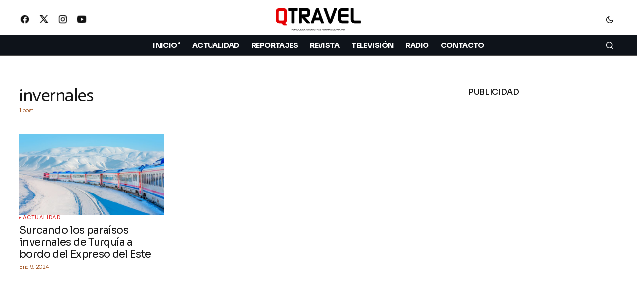

--- FILE ---
content_type: text/html; charset=UTF-8
request_url: https://www.qtravel.es/tag/invernales/
body_size: 17280
content:
<!doctype html>
<html lang="es">
<head>
	<meta charset="UTF-8" />
	<meta name="viewport" content="width=device-width, initial-scale=1" />
	<link rel="profile" href="https://gmpg.org/xfn/11" />

	<meta name='robots' content='index, follow, max-image-preview:large, max-snippet:-1, max-video-preview:-1' />
<!-- Etiqueta de Google (gtag.js) modo de consentimiento dataLayer añadido por Site Kit -->
<script id="google_gtagjs-js-consent-mode-data-layer">
window.dataLayer = window.dataLayer || [];function gtag(){dataLayer.push(arguments);}
gtag('consent', 'default', {"ad_personalization":"denied","ad_storage":"denied","ad_user_data":"denied","analytics_storage":"denied","functionality_storage":"denied","security_storage":"denied","personalization_storage":"denied","region":["AT","BE","BG","CH","CY","CZ","DE","DK","EE","ES","FI","FR","GB","GR","HR","HU","IE","IS","IT","LI","LT","LU","LV","MT","NL","NO","PL","PT","RO","SE","SI","SK"],"wait_for_update":500});
window._googlesitekitConsentCategoryMap = {"statistics":["analytics_storage"],"marketing":["ad_storage","ad_user_data","ad_personalization"],"functional":["functionality_storage","security_storage"],"preferences":["personalization_storage"]};
window._googlesitekitConsents = {"ad_personalization":"denied","ad_storage":"denied","ad_user_data":"denied","analytics_storage":"denied","functionality_storage":"denied","security_storage":"denied","personalization_storage":"denied","region":["AT","BE","BG","CH","CY","CZ","DE","DK","EE","ES","FI","FR","GB","GR","HR","HU","IE","IS","IT","LI","LT","LU","LV","MT","NL","NO","PL","PT","RO","SE","SI","SK"],"wait_for_update":500};
</script>
<!-- Fin de la etiqueta Google (gtag.js) modo de consentimiento dataLayer añadido por Site Kit -->

	<!-- This site is optimized with the Yoast SEO Premium plugin v26.5 (Yoast SEO v26.7) - https://yoast.com/wordpress/plugins/seo/ -->
	<title>invernales archivos - Revista QTRAVEL - Viajes y Turismo</title>
	<link rel="canonical" href="https://www.qtravel.es/tag/invernales/" />
	<meta property="og:locale" content="es_ES" />
	<meta property="og:type" content="article" />
	<meta property="og:title" content="invernales archivos" />
	<meta property="og:url" content="https://www.qtravel.es/tag/invernales/" />
	<meta property="og:site_name" content="Revista QTRAVEL - Viajes y Turismo" />
	<meta property="og:image" content="https://www.qtravel.es/wp-content/uploads/2021/10/qtravel-twitter-1.png" />
	<meta property="og:image:width" content="300" />
	<meta property="og:image:height" content="300" />
	<meta property="og:image:type" content="image/png" />
	<meta name="twitter:card" content="summary_large_image" />
	<meta name="twitter:site" content="@RevistaQTRAVEL" />
	<script type="application/ld+json" class="yoast-schema-graph">{"@context":"https://schema.org","@graph":[{"@type":"CollectionPage","@id":"https://www.qtravel.es/tag/invernales/","url":"https://www.qtravel.es/tag/invernales/","name":"invernales archivos - Revista QTRAVEL - Viajes y Turismo","isPartOf":{"@id":"https://www.qtravel.es/#website"},"primaryImageOfPage":{"@id":"https://www.qtravel.es/tag/invernales/#primaryimage"},"image":{"@id":"https://www.qtravel.es/tag/invernales/#primaryimage"},"thumbnailUrl":"https://www.qtravel.es/wp-content/uploads/2024/01/unnamed-3-4-scaled.jpg","breadcrumb":{"@id":"https://www.qtravel.es/tag/invernales/#breadcrumb"},"inLanguage":"es"},{"@type":"ImageObject","inLanguage":"es","@id":"https://www.qtravel.es/tag/invernales/#primaryimage","url":"https://www.qtravel.es/wp-content/uploads/2024/01/unnamed-3-4-scaled.jpg","contentUrl":"https://www.qtravel.es/wp-content/uploads/2024/01/unnamed-3-4-scaled.jpg","width":2560,"height":1438},{"@type":"BreadcrumbList","@id":"https://www.qtravel.es/tag/invernales/#breadcrumb","itemListElement":[{"@type":"ListItem","position":1,"name":"Portada","item":"https://www.qtravel.es/"},{"@type":"ListItem","position":2,"name":"invernales"}]},{"@type":"WebSite","@id":"https://www.qtravel.es/#website","url":"https://www.qtravel.es/","name":"Revista QTRAVEL","description":"Revista de viajes y turismo. Vídeos de viajes","publisher":{"@id":"https://www.qtravel.es/#organization"},"alternateName":"QTRAVEL","potentialAction":[{"@type":"SearchAction","target":{"@type":"EntryPoint","urlTemplate":"https://www.qtravel.es/?s={search_term_string}"},"query-input":{"@type":"PropertyValueSpecification","valueRequired":true,"valueName":"search_term_string"}}],"inLanguage":"es"},{"@type":"Organization","@id":"https://www.qtravel.es/#organization","name":"QTRAVEL Revista de viajes","alternateName":"QTRAVEL","url":"https://www.qtravel.es/","logo":{"@type":"ImageObject","inLanguage":"es","@id":"https://www.qtravel.es/#/schema/logo/image/","url":"https://www.qtravel.es/wp-content/uploads/2021/01/qtravel-MEMBRETE2021.png","contentUrl":"https://www.qtravel.es/wp-content/uploads/2021/01/qtravel-MEMBRETE2021.png","width":600,"height":175,"caption":"QTRAVEL Revista de viajes"},"image":{"@id":"https://www.qtravel.es/#/schema/logo/image/"},"sameAs":["https://www.facebook.com/qtravel.es","https://x.com/RevistaQTRAVEL","https://instagram.com/revistaqtravel","http://www.youtube.com/revistaqtravel"],"description":"Revista de viajes y turismo. Reportajes de viajes en el programa Miradas Viajeras de Capital Radio y en el programa Miradas Viajeras de Negocios TV en Movistar Plus+","foundingDate":"2007-09-01","publishingPrinciples":"https://www.qtravel.es/sobre-qtravel/","ownershipFundingInfo":"https://www.qtravel.es/sobre-qtravel/"}]}</script>
	<!-- / Yoast SEO Premium plugin. -->


<link rel='dns-prefetch' href='//pagead2.googlesyndication.com' />
<link rel='dns-prefetch' href='//www.googletagmanager.com' />
<link rel='dns-prefetch' href='//fonts.googleapis.com' />
<link href='https://fonts.gstatic.com' crossorigin rel='preconnect' />
<!-- www.qtravel.es is managing ads with Advanced Ads 2.0.16 – https://wpadvancedads.com/ --><script id="qtrav-ready">
			window.advanced_ads_ready=function(e,a){a=a||"complete";var d=function(e){return"interactive"===a?"loading"!==e:"complete"===e};d(document.readyState)?e():document.addEventListener("readystatechange",(function(a){d(a.target.readyState)&&e()}),{once:"interactive"===a})},window.advanced_ads_ready_queue=window.advanced_ads_ready_queue||[];		</script>
		<style id='wp-img-auto-sizes-contain-inline-css'>
img:is([sizes=auto i],[sizes^="auto," i]){contain-intrinsic-size:3000px 1500px}
/*# sourceURL=wp-img-auto-sizes-contain-inline-css */
</style>
<style id='classic-theme-styles-inline-css'>
/*! This file is auto-generated */
.wp-block-button__link{color:#fff;background-color:#32373c;border-radius:9999px;box-shadow:none;text-decoration:none;padding:calc(.667em + 2px) calc(1.333em + 2px);font-size:1.125em}.wp-block-file__button{background:#32373c;color:#fff;text-decoration:none}
/*# sourceURL=/wp-includes/css/classic-themes.min.css */
</style>
<style id='global-styles-inline-css'>
:root{--wp--preset--aspect-ratio--square: 1;--wp--preset--aspect-ratio--4-3: 4/3;--wp--preset--aspect-ratio--3-4: 3/4;--wp--preset--aspect-ratio--3-2: 3/2;--wp--preset--aspect-ratio--2-3: 2/3;--wp--preset--aspect-ratio--16-9: 16/9;--wp--preset--aspect-ratio--9-16: 9/16;--wp--preset--color--black: #000000;--wp--preset--color--cyan-bluish-gray: #abb8c3;--wp--preset--color--white: #FFFFFF;--wp--preset--color--pale-pink: #f78da7;--wp--preset--color--vivid-red: #cf2e2e;--wp--preset--color--luminous-vivid-orange: #ff6900;--wp--preset--color--luminous-vivid-amber: #fcb900;--wp--preset--color--light-green-cyan: #7bdcb5;--wp--preset--color--vivid-green-cyan: #00d084;--wp--preset--color--pale-cyan-blue: #8ed1fc;--wp--preset--color--vivid-cyan-blue: #0693e3;--wp--preset--color--vivid-purple: #9b51e0;--wp--preset--color--blue: #59BACC;--wp--preset--color--green: #58AD69;--wp--preset--color--orange: #FFBC49;--wp--preset--color--red: #e32c26;--wp--preset--color--gray-50: #f8f9fa;--wp--preset--color--gray-100: #f8f9fb;--wp--preset--color--gray-200: #E0E0E0;--wp--preset--color--primary: #161616;--wp--preset--color--secondary: #933b00;--wp--preset--color--layout: #efeded;--wp--preset--color--border: #d9d9d9;--wp--preset--color--divider: #1D1D1F;--wp--preset--gradient--vivid-cyan-blue-to-vivid-purple: linear-gradient(135deg,rgb(6,147,227) 0%,rgb(155,81,224) 100%);--wp--preset--gradient--light-green-cyan-to-vivid-green-cyan: linear-gradient(135deg,rgb(122,220,180) 0%,rgb(0,208,130) 100%);--wp--preset--gradient--luminous-vivid-amber-to-luminous-vivid-orange: linear-gradient(135deg,rgb(252,185,0) 0%,rgb(255,105,0) 100%);--wp--preset--gradient--luminous-vivid-orange-to-vivid-red: linear-gradient(135deg,rgb(255,105,0) 0%,rgb(207,46,46) 100%);--wp--preset--gradient--very-light-gray-to-cyan-bluish-gray: linear-gradient(135deg,rgb(238,238,238) 0%,rgb(169,184,195) 100%);--wp--preset--gradient--cool-to-warm-spectrum: linear-gradient(135deg,rgb(74,234,220) 0%,rgb(151,120,209) 20%,rgb(207,42,186) 40%,rgb(238,44,130) 60%,rgb(251,105,98) 80%,rgb(254,248,76) 100%);--wp--preset--gradient--blush-light-purple: linear-gradient(135deg,rgb(255,206,236) 0%,rgb(152,150,240) 100%);--wp--preset--gradient--blush-bordeaux: linear-gradient(135deg,rgb(254,205,165) 0%,rgb(254,45,45) 50%,rgb(107,0,62) 100%);--wp--preset--gradient--luminous-dusk: linear-gradient(135deg,rgb(255,203,112) 0%,rgb(199,81,192) 50%,rgb(65,88,208) 100%);--wp--preset--gradient--pale-ocean: linear-gradient(135deg,rgb(255,245,203) 0%,rgb(182,227,212) 50%,rgb(51,167,181) 100%);--wp--preset--gradient--electric-grass: linear-gradient(135deg,rgb(202,248,128) 0%,rgb(113,206,126) 100%);--wp--preset--gradient--midnight: linear-gradient(135deg,rgb(2,3,129) 0%,rgb(40,116,252) 100%);--wp--preset--font-size--small: 13px;--wp--preset--font-size--medium: 20px;--wp--preset--font-size--large: 36px;--wp--preset--font-size--x-large: 42px;--wp--preset--spacing--20: 0.44rem;--wp--preset--spacing--30: 0.67rem;--wp--preset--spacing--40: 1rem;--wp--preset--spacing--50: 1.5rem;--wp--preset--spacing--60: 2.25rem;--wp--preset--spacing--70: 3.38rem;--wp--preset--spacing--80: 5.06rem;--wp--preset--shadow--natural: 6px 6px 9px rgba(0, 0, 0, 0.2);--wp--preset--shadow--deep: 12px 12px 50px rgba(0, 0, 0, 0.4);--wp--preset--shadow--sharp: 6px 6px 0px rgba(0, 0, 0, 0.2);--wp--preset--shadow--outlined: 6px 6px 0px -3px rgb(255, 255, 255), 6px 6px rgb(0, 0, 0);--wp--preset--shadow--crisp: 6px 6px 0px rgb(0, 0, 0);}:root :where(.is-layout-flow) > :first-child{margin-block-start: 0;}:root :where(.is-layout-flow) > :last-child{margin-block-end: 0;}:root :where(.is-layout-flow) > *{margin-block-start: 24px;margin-block-end: 0;}:root :where(.is-layout-constrained) > :first-child{margin-block-start: 0;}:root :where(.is-layout-constrained) > :last-child{margin-block-end: 0;}:root :where(.is-layout-constrained) > *{margin-block-start: 24px;margin-block-end: 0;}:root :where(.is-layout-flex){gap: 24px;}:root :where(.is-layout-grid){gap: 24px;}body .is-layout-flex{display: flex;}.is-layout-flex{flex-wrap: wrap;align-items: center;}.is-layout-flex > :is(*, div){margin: 0;}body .is-layout-grid{display: grid;}.is-layout-grid > :is(*, div){margin: 0;}.has-black-color{color: var(--wp--preset--color--black) !important;}.has-cyan-bluish-gray-color{color: var(--wp--preset--color--cyan-bluish-gray) !important;}.has-white-color{color: var(--wp--preset--color--white) !important;}.has-pale-pink-color{color: var(--wp--preset--color--pale-pink) !important;}.has-vivid-red-color{color: var(--wp--preset--color--vivid-red) !important;}.has-luminous-vivid-orange-color{color: var(--wp--preset--color--luminous-vivid-orange) !important;}.has-luminous-vivid-amber-color{color: var(--wp--preset--color--luminous-vivid-amber) !important;}.has-light-green-cyan-color{color: var(--wp--preset--color--light-green-cyan) !important;}.has-vivid-green-cyan-color{color: var(--wp--preset--color--vivid-green-cyan) !important;}.has-pale-cyan-blue-color{color: var(--wp--preset--color--pale-cyan-blue) !important;}.has-vivid-cyan-blue-color{color: var(--wp--preset--color--vivid-cyan-blue) !important;}.has-vivid-purple-color{color: var(--wp--preset--color--vivid-purple) !important;}.has-blue-color{color: var(--wp--preset--color--blue) !important;}.has-green-color{color: var(--wp--preset--color--green) !important;}.has-orange-color{color: var(--wp--preset--color--orange) !important;}.has-red-color{color: var(--wp--preset--color--red) !important;}.has-gray-50-color{color: var(--wp--preset--color--gray-50) !important;}.has-gray-100-color{color: var(--wp--preset--color--gray-100) !important;}.has-gray-200-color{color: var(--wp--preset--color--gray-200) !important;}.has-primary-color{color: var(--wp--preset--color--primary) !important;}.has-secondary-color{color: var(--wp--preset--color--secondary) !important;}.has-layout-color{color: var(--wp--preset--color--layout) !important;}.has-border-color{color: var(--wp--preset--color--border) !important;}.has-divider-color{color: var(--wp--preset--color--divider) !important;}.has-black-background-color{background-color: var(--wp--preset--color--black) !important;}.has-cyan-bluish-gray-background-color{background-color: var(--wp--preset--color--cyan-bluish-gray) !important;}.has-white-background-color{background-color: var(--wp--preset--color--white) !important;}.has-pale-pink-background-color{background-color: var(--wp--preset--color--pale-pink) !important;}.has-vivid-red-background-color{background-color: var(--wp--preset--color--vivid-red) !important;}.has-luminous-vivid-orange-background-color{background-color: var(--wp--preset--color--luminous-vivid-orange) !important;}.has-luminous-vivid-amber-background-color{background-color: var(--wp--preset--color--luminous-vivid-amber) !important;}.has-light-green-cyan-background-color{background-color: var(--wp--preset--color--light-green-cyan) !important;}.has-vivid-green-cyan-background-color{background-color: var(--wp--preset--color--vivid-green-cyan) !important;}.has-pale-cyan-blue-background-color{background-color: var(--wp--preset--color--pale-cyan-blue) !important;}.has-vivid-cyan-blue-background-color{background-color: var(--wp--preset--color--vivid-cyan-blue) !important;}.has-vivid-purple-background-color{background-color: var(--wp--preset--color--vivid-purple) !important;}.has-blue-background-color{background-color: var(--wp--preset--color--blue) !important;}.has-green-background-color{background-color: var(--wp--preset--color--green) !important;}.has-orange-background-color{background-color: var(--wp--preset--color--orange) !important;}.has-red-background-color{background-color: var(--wp--preset--color--red) !important;}.has-gray-50-background-color{background-color: var(--wp--preset--color--gray-50) !important;}.has-gray-100-background-color{background-color: var(--wp--preset--color--gray-100) !important;}.has-gray-200-background-color{background-color: var(--wp--preset--color--gray-200) !important;}.has-primary-background-color{background-color: var(--wp--preset--color--primary) !important;}.has-secondary-background-color{background-color: var(--wp--preset--color--secondary) !important;}.has-layout-background-color{background-color: var(--wp--preset--color--layout) !important;}.has-border-background-color{background-color: var(--wp--preset--color--border) !important;}.has-divider-background-color{background-color: var(--wp--preset--color--divider) !important;}.has-black-border-color{border-color: var(--wp--preset--color--black) !important;}.has-cyan-bluish-gray-border-color{border-color: var(--wp--preset--color--cyan-bluish-gray) !important;}.has-white-border-color{border-color: var(--wp--preset--color--white) !important;}.has-pale-pink-border-color{border-color: var(--wp--preset--color--pale-pink) !important;}.has-vivid-red-border-color{border-color: var(--wp--preset--color--vivid-red) !important;}.has-luminous-vivid-orange-border-color{border-color: var(--wp--preset--color--luminous-vivid-orange) !important;}.has-luminous-vivid-amber-border-color{border-color: var(--wp--preset--color--luminous-vivid-amber) !important;}.has-light-green-cyan-border-color{border-color: var(--wp--preset--color--light-green-cyan) !important;}.has-vivid-green-cyan-border-color{border-color: var(--wp--preset--color--vivid-green-cyan) !important;}.has-pale-cyan-blue-border-color{border-color: var(--wp--preset--color--pale-cyan-blue) !important;}.has-vivid-cyan-blue-border-color{border-color: var(--wp--preset--color--vivid-cyan-blue) !important;}.has-vivid-purple-border-color{border-color: var(--wp--preset--color--vivid-purple) !important;}.has-blue-border-color{border-color: var(--wp--preset--color--blue) !important;}.has-green-border-color{border-color: var(--wp--preset--color--green) !important;}.has-orange-border-color{border-color: var(--wp--preset--color--orange) !important;}.has-red-border-color{border-color: var(--wp--preset--color--red) !important;}.has-gray-50-border-color{border-color: var(--wp--preset--color--gray-50) !important;}.has-gray-100-border-color{border-color: var(--wp--preset--color--gray-100) !important;}.has-gray-200-border-color{border-color: var(--wp--preset--color--gray-200) !important;}.has-primary-border-color{border-color: var(--wp--preset--color--primary) !important;}.has-secondary-border-color{border-color: var(--wp--preset--color--secondary) !important;}.has-layout-border-color{border-color: var(--wp--preset--color--layout) !important;}.has-border-border-color{border-color: var(--wp--preset--color--border) !important;}.has-divider-border-color{border-color: var(--wp--preset--color--divider) !important;}.has-vivid-cyan-blue-to-vivid-purple-gradient-background{background: var(--wp--preset--gradient--vivid-cyan-blue-to-vivid-purple) !important;}.has-light-green-cyan-to-vivid-green-cyan-gradient-background{background: var(--wp--preset--gradient--light-green-cyan-to-vivid-green-cyan) !important;}.has-luminous-vivid-amber-to-luminous-vivid-orange-gradient-background{background: var(--wp--preset--gradient--luminous-vivid-amber-to-luminous-vivid-orange) !important;}.has-luminous-vivid-orange-to-vivid-red-gradient-background{background: var(--wp--preset--gradient--luminous-vivid-orange-to-vivid-red) !important;}.has-very-light-gray-to-cyan-bluish-gray-gradient-background{background: var(--wp--preset--gradient--very-light-gray-to-cyan-bluish-gray) !important;}.has-cool-to-warm-spectrum-gradient-background{background: var(--wp--preset--gradient--cool-to-warm-spectrum) !important;}.has-blush-light-purple-gradient-background{background: var(--wp--preset--gradient--blush-light-purple) !important;}.has-blush-bordeaux-gradient-background{background: var(--wp--preset--gradient--blush-bordeaux) !important;}.has-luminous-dusk-gradient-background{background: var(--wp--preset--gradient--luminous-dusk) !important;}.has-pale-ocean-gradient-background{background: var(--wp--preset--gradient--pale-ocean) !important;}.has-electric-grass-gradient-background{background: var(--wp--preset--gradient--electric-grass) !important;}.has-midnight-gradient-background{background: var(--wp--preset--gradient--midnight) !important;}.has-small-font-size{font-size: var(--wp--preset--font-size--small) !important;}.has-medium-font-size{font-size: var(--wp--preset--font-size--medium) !important;}.has-large-font-size{font-size: var(--wp--preset--font-size--large) !important;}.has-x-large-font-size{font-size: var(--wp--preset--font-size--x-large) !important;}
:root :where(.wp-block-pullquote){font-size: 1.5em;line-height: 1.6;}
/*# sourceURL=global-styles-inline-css */
</style>
<style id='cs-elementor-editor-inline-css'>
:root {  --cs-desktop-container: 1250px; --cs-laptop-container: 1200px; --cs-tablet-container: 990px; --cs-mobile-container: 768px; }
/*# sourceURL=cs-elementor-editor-inline-css */
</style>
<style id='cs-customizer-output-styles-inline-css'>
:root{--cs-light-site-background:#FFFFFF;--cs-dark-site-background:#161616;--cs-light-header-background:#0e131a;--cs-dark-header-background:#161616;--cs-light-header-submenu-background:#0e131a;--cs-dark-header-submenu-background:#161616;--cs-light-header-topbar-background:#ffffff;--cs-dark-header-topbar-background:#161616;--cs-light-footer-background:#0e131a;--cs-dark-footer-background:#161616;--cs-light-offcanvas-background:#0e131a;--cs-dark-offcanvas-background:#161616;--cs-light-layout-background:#efeded;--cs-dark-layout-background:#232323;--cs-light-primary-color:#161616;--cs-dark-primary-color:#FFFFFF;--cs-light-secondary-color:#933b00;--cs-dark-secondary-color:#CDCDCD;--cs-light-accent-color:#dd3333;--cs-dark-accent-color:#ffffff;--cs-light-input-background:#ffffff;--cs-dark-input-background:#FFFFFF;--cs-light-button-background:#0038ff;--cs-dark-button-background:#0038ff;--cs-light-button-color:#FFFFFF;--cs-dark-button-color:#FFFFFF;--cs-light-button-hover-background:#0033e9;--cs-dark-button-hover-background:#0033e9;--cs-light-button-hover-color:#FFFFFF;--cs-dark-button-hover-color:#FFFFFF;--cs-light-border-color:#d9d9d9;--cs-dark-border-color:#343434;--cs-light-overlay-background:#161616;--cs-dark-overlay-background:#161616;--cs-light-video-icon-color:#dd3333;--cs-dark-video-icon-color:#161616;--cs-layout-elements-border-radius:2px;--cs-thumbnail-border-radius:0px;--cs-input-border-radius:4px;--cs-button-border-radius:4px;--cs-heading-1-font-size:2.3rem;--cs-heading-2-font-size:2rem;--cs-heading-3-font-size:1.5rem;--cs-heading-4-font-size:1.125rem;--cs-heading-5-font-size:1rem;--cs-heading-6-font-size:0.9375rem;--cs-header-initial-height:50px;--cs-header-height:50px;--cs-header-topbar-height:94px;--cs-header-border-width:0px;}:root, [data-scheme="light"]{--cs-light-overlay-background-rgb:22,22,22;}:root, [data-scheme="dark"], [data-scheme="inverse"]{--cs-dark-overlay-background-rgb:22,22,22;}.cs-header-bottombar{--cs-header-bottombar-alignment:flex-start;}.cs-posts-area__home.cs-posts-area__grid{--cs-posts-area-grid-columns:3;--cs-posts-area-grid-column-gap:24px;}.cs-posts-area__home{--cs-posts-area-grid-row-gap:24px;--cs-entry-title-font-size:1.5rem;}.cs-posts-area__archive.cs-posts-area__grid{--cs-posts-area-grid-columns:3;--cs-posts-area-grid-column-gap:24px;}.cs-posts-area__archive{--cs-posts-area-grid-row-gap:40px;--cs-entry-title-font-size:1.3rem;}.cs-posts-area__read-next{--cs-entry-title-font-size:1.3rem;}.cs-banner-archive{--cs-banner-label-alignment:center;}.cs-banner-post-after{--cs-banner-label-alignment:left;}@media (max-width: 1199.98px){.cs-posts-area__home.cs-posts-area__grid{--cs-posts-area-grid-columns:3;--cs-posts-area-grid-column-gap:24px;}.cs-posts-area__home{--cs-posts-area-grid-row-gap:24px;--cs-entry-title-font-size:1.5rem;}.cs-posts-area__archive.cs-posts-area__grid{--cs-posts-area-grid-columns:2;--cs-posts-area-grid-column-gap:24px;}.cs-posts-area__archive{--cs-posts-area-grid-row-gap:40px;--cs-entry-title-font-size:1.3rem;}.cs-posts-area__read-next{--cs-entry-title-font-size:1.3rem;}}@media (max-width: 991.98px){.cs-posts-area__home.cs-posts-area__grid{--cs-posts-area-grid-columns:2;--cs-posts-area-grid-column-gap:24px;}.cs-posts-area__home{--cs-posts-area-grid-row-gap:24px;--cs-entry-title-font-size:1.5rem;}.cs-posts-area__archive.cs-posts-area__grid{--cs-posts-area-grid-columns:2;--cs-posts-area-grid-column-gap:24px;}.cs-posts-area__archive{--cs-posts-area-grid-row-gap:40px;--cs-entry-title-font-size:1.3rem;}.cs-posts-area__read-next{--cs-entry-title-font-size:1.3rem;}}@media (max-width: 767.98px){.cs-posts-area__home.cs-posts-area__grid{--cs-posts-area-grid-columns:1;--cs-posts-area-grid-column-gap:24px;}.cs-posts-area__home{--cs-posts-area-grid-row-gap:24px;--cs-entry-title-font-size:1.25rem;}.cs-posts-area__archive.cs-posts-area__grid{--cs-posts-area-grid-columns:1;--cs-posts-area-grid-column-gap:16px;}.cs-posts-area__archive{--cs-posts-area-grid-row-gap:10px;--cs-entry-title-font-size:1.2rem;}.cs-posts-area__read-next{--cs-entry-title-font-size:1.2rem;}}
/*# sourceURL=cs-customizer-output-styles-inline-css */
</style>
<link rel='stylesheet' id='wp-block-library-css' href='https://www.qtravel.es/wp-includes/css/dist/block-library/style.min.css' media='all' />
<link rel='stylesheet' id='wpo_min-header-1-css' href='https://www.qtravel.es/wp-content/cache/wpo-minify/1767879096/assets/wpo-minify-header-widgetopts-styles1762021835.min.css' media='all' />
<link rel='stylesheet' id='wpo_min-header-2-css' href='https://www.qtravel.es/wp-content/cache/wpo-minify/1767879096/assets/wpo-minify-header-csco-styles1750971052.min.css' media='all' />
<style id='wpo_min-header-2-inline-css'>
:root{--cs-font-base-family:DM Sans;--cs-font-base-size:1rem;--cs-font-base-weight:500;--cs-font-base-style:normal;--cs-font-base-letter-spacing:normal;--cs-font-base-line-height:1.5;--cs-font-primary-family:DM Sans;--cs-font-primary-size:0.9rem;--cs-font-primary-weight:500;--cs-font-primary-style:normal;--cs-font-primary-letter-spacing:;--cs-font-primary-text-transform:none;--cs-font-primary-line-height:0.8;--cs-font-secondary-family:DM Sans;--cs-font-secondary-size:0.75rem;--cs-font-secondary-weight:400;--cs-font-secondary-style:normal;--cs-font-secondary-letter-spacing:normal;--cs-font-secondary-text-transform:none;--cs-font-secondary-line-height:1.1;--cs-font-section-headings-family:Sora;--cs-font-section-headings-size:;--cs-font-section-headings-weight:500;--cs-font-section-headings-style:normal;--cs-font-section-headings-letter-spacing:-0.02em;--cs-font-section-headings-text-transform:uppercase;--cs-font-section-headings-line-height:1.1;--cs-font-post-title-family:Sora;--cs-font-post-title-weight:400;--cs-font-post-title-size:3rem;--cs-font-post-title-letter-spacing:-0.03em;--cs-font-post-title-line-height:1.1;--cs-font-post-subtitle-family:DM Sans;--cs-font-post-subtitle-weight:400;--cs-font-post-subtitle-size:1.25rem;--cs-font-post-subtitle-letter-spacing:normal;--cs-font-post-subtitle-line-height:1.4;--cs-font-category-family:DM Sans;--cs-font-category-size:0.7rem;--cs-font-category-weight:500;--cs-font-category-style:normal;--cs-font-category-letter-spacing:0.05em;--cs-font-category-text-transform:uppercase;--cs-font-category-line-height:1;--cs-font-post-meta-family:DM Sans;--cs-font-post-meta-size:0.7rem;--cs-font-post-meta-weight:300;--cs-font-post-meta-style:normal;--cs-font-post-meta-letter-spacing:-0.03em;--cs-font-post-meta-text-transform:none;--cs-font-post-meta-line-height:1;--cs-font-post-content-family:DM Sans;--cs-font-post-content-weight:400;--cs-font-post-content-size:1.127rem;--cs-font-post-content-letter-spacing:0.01em;--cs-font-post-content-line-height:1.6;--cs-font-input-family:DM Sans;--cs-font-input-size:0.875rem;--cs-font-input-weight:400;--cs-font-input-style:normal;--cs-font-input-line-height:1.3;--cs-font-input-letter-spacing:normal;--cs-font-input-text-transform:none;--cs-font-entry-title-family:Sora;--cs-font-entry-title-weight:400;--cs-font-entry-title-letter-spacing:-0.03em;--cs-font-entry-title-line-height:1.2;--cs-font-entry-excerpt-family:DM Sans;--cs-font-entry-excerpt-weight:400;--cs-font-entry-excerpt-size:1.12rem;--cs-font-entry-excerpt-letter-spacing:normal;--cs-font-entry-excerpt-line-height:1.4;--cs-font-main-logo-family:Sora;--cs-font-main-logo-size:1.375rem;--cs-font-main-logo-weight:700;--cs-font-main-logo-style:normal;--cs-font-main-logo-letter-spacing:-0.02em;--cs-font-main-logo-text-transform:none;--cs-font-mobile-logo-family:DM Sans;--cs-font-mobile-logo-size:1.375rem;--cs-font-mobile-logo-weight:700;--cs-font-mobile-logo-style:normal;--cs-font-mobile-logo-letter-spacing:-0.02em;--cs-font-mobile-logo-text-transform:none;--cs-font-footer-logo-family:Sora;--cs-font-footer-logo-size:1.375rem;--cs-font-footer-logo-weight:700;--cs-font-footer-logo-style:normal;--cs-font-footer-logo-letter-spacing:-0.02em;--cs-font-footer-logo-text-transform:none;--cs-font-headings-family:Actor;--cs-font-headings-weight:400;--cs-font-headings-style:normal;--cs-font-headings-line-height:2rem;--cs-font-headings-letter-spacing:-0.04em;--cs-font-headings-text-transform:none;--cs-font-menu-family:Sora;--cs-font-menu-size:0.9rem;--cs-font-menu-weight:700;--cs-font-menu-style:normal;--cs-font-menu-letter-spacing:-0.04em;--cs-font-menu-text-transform:uppercase;--cs-font-menu-line-height:1.3;--cs-font-submenu-family:Sora;--cs-font-submenu-size:0.875rem;--cs-font-submenu-weight:400;--cs-font-submenu-style:normal;--cs-font-submenu-letter-spacing:normal;--cs-font-submenu-text-transform:uppercase;--cs-font-submenu-line-height:1.3;--cs-font-footer-menu-family:DM Sans;--cs-font-footer-menu-size:0.75rem;--cs-font-footer-menu-weight:400;--cs-font-footer-menu-style:normal;--cs-font-footer-menu-letter-spacing:-0.02em;--cs-font-footer-menu-text-transform:uppercase;--cs-font-footer-menu-line-height:1.2;--cs-font-footer-submenu-family:DM Sans;--cs-font-footer-submenu-size:0.75rem;--cs-font-footer-submenu-weight:700;--cs-font-footer-submenu-style:normal;--cs-font-footer-submenu-letter-spacing:normal;--cs-font-footer-submenu-text-transform:none;--cs-font-footer-submenu-line-height:1.1;--cs-font-bottombar-menu-family:Sora;--cs-font-bottombar-menu-size:0.8rem;--cs-font-bottombar-menu-weight:700;--cs-font-bottombar-menu-style:normal;--cs-font-bottombar-menu-letter-spacing:normal;--cs-font-bottombar-menu-text-transform:uppercase;--cs-font-bottombar-menu-line-height:1.3}
/*# sourceURL=wpo_min-header-2-inline-css */
</style>
<link rel='stylesheet' id='wpo_min-header-3-css' href='https://www.qtravel.es/wp-content/cache/wpo-minify/1767879096/assets/wpo-minify-header-7546a4e42a92340539e9973af4c2776e.min.css' media='all' />
<link rel='stylesheet' id='wpo_min-header-4-css' href='https://www.qtravel.es/wp-content/cache/wpo-minify/1767879096/assets/wpo-minify-header-8e1b8f10f7aacd6037530722c2f63f95.min.css' media='all' />
<link rel='stylesheet' id='wpo_min-header-5-css' href='https://www.qtravel.es/wp-content/cache/wpo-minify/1767879096/assets/wpo-minify-header-3f1f0c878f9c894c3fa9be3097445727.min.css' media='all' />
<script src="https://www.qtravel.es/wp-includes/js/jquery/jquery.min.js" id="jquery-core-js"></script>
<script src="https://www.qtravel.es/wp-includes/js/jquery/jquery-migrate.min.js" id="jquery-migrate-js"></script>
<script id="real3d-flipbook-forntend-js-extra">
var r3d_frontend = {"rootFolder":"https://www.qtravel.es/wp-content/plugins/real3d-flipbook/","version":"4.0","options":{"pages":[],"pdfUrl":"","printPdfUrl":"","tableOfContent":[],"id":"","bookId":"","date":"","lightboxThumbnailUrl":"","mode":"normal","viewMode":"webgl","pageTextureSize":"2048","pageTextureSizeSmall":"1500","pageTextureSizeMobile":"","pageTextureSizeMobileSmall":"700","minPixelRatio":"1","pdfTextLayer":"true","zoomMin":"0.92","zoomStep":"2","zoomSize":"","zoomReset":"false","doubleClickZoom":"true","pageDrag":"true","singlePageMode":"false","pageFlipDuration":"1","sound":"true","startPage":"1","pageNumberOffset":"0","deeplinking":{"enabled":"true","prefix":""},"responsiveView":"true","responsiveViewTreshold":"600","responsiveViewRatio":"1","cover":"true","backCover":"true","height":"400","responsiveHeight":"true","containerRatio":"","thumbnailsOnStart":"false","contentOnStart":"false","searchOnStart":"","tableOfContentCloseOnClick":"true","thumbsCloseOnClick":"true","autoplayOnStart":"false","autoplayInterval":"3000","autoplayLoop":"true","autoplayStartPage":"1","rightToLeft":"false","pageWidth":"","pageHeight":"","thumbSize":"130","logoImg":"","logoUrl":"","logoUrlTarget":"_blank","logoCSS":"position:absolute;left:0;top:0;","menuSelector":"","zIndex":"auto","preloaderText":"","googleAnalyticsTrackingCode":"UA-6644354-1","pdfBrowserViewerIfIE":"false","modeMobile":"normal","viewModeMobile":"2d","aspectMobile":"","aspectRatioMobile":"0.71","singlePageModeIfMobile":"true","logoHideOnMobile":"false","mobile":{"thumbnailsOnStart":"false","contentOnStart":"false"},"lightboxCssClass":"","lightboxLink":"","lightboxLinkNewWindow":"true","lightboxBackground":"rgb(81, 85, 88)","lightboxBackgroundPattern":"","lightboxBackgroundImage":"","lightboxContainerCSS":"display:inline-block;padding:10px;","lightboxThumbnailHeight":"300","lightboxThumbnailUrlCSS":"display:block;","lightboxThumbnailInfo":"true","lightboxThumbnailInfoText":"","lightboxThumbnailInfoCSS":"top: 0;  width: 100%; height: 100%; font-size: 16px; color: #000; background: rgba(255,255,255,.8);","showTitle":"true","showDate":"false","hideThumbnail":"false","lightboxText":"","lightboxTextCSS":"display:block;","lightboxTextPosition":"top","lightBoxOpened":"false","lightBoxFullscreen":"true","lightboxCloseOnClick":"false","lightboxStartPage":"","lightboxMarginV":"0","lightboxMarginH":"0","lights":"true","lightPositionX":"0","lightPositionY":"150","lightPositionZ":"1400","lightIntensity":"0.6","shadows":"true","shadowMapSize":"2048","shadowOpacity":"0.2","shadowDistance":"15","pageHardness":"2","coverHardness":"2","pageRoughness":"1","pageMetalness":"0","pageSegmentsW":"6","pageSegmentsH":"1","pageMiddleShadowSize":"2","pageMiddleShadowColorL":"#999999","pageMiddleShadowColorR":"#777777","antialias":"false","pan":"0","tilt":"0","rotateCameraOnMouseDrag":"true","panMax":"20","panMin":"-20","tiltMax":"0","tiltMin":"-60","currentPage":{"enabled":"true","title":"P\u00e1gina actual","hAlign":"left","vAlign":"top"},"btnAutoplay":{"enabled":"false","title":"Autoplay"},"btnNext":{"enabled":"true","title":"Siguiente","vAlign":"top"},"btnLast":{"enabled":"true","title":"\u00daltima p\u00e1gina"},"btnPrev":{"enabled":"true","title":"Anterior"},"btnFirst":{"enabled":"true","title":"Inicio"},"btnZoomIn":{"enabled":"true","title":"Ampliar +"},"btnZoomOut":{"enabled":"true","title":"Reducir -"},"btnToc":{"enabled":"true","title":"Contenidos"},"btnThumbs":{"enabled":"true","title":"Miniaturas"},"btnShare":{"enabled":"true","title":"Compartir"},"btnNotes":{"enabled":"false","title":"Notas"},"btnDownloadPages":{"enabled":"false","url":"","title":"Descargar p\u00e1ginas"},"btnDownloadPdf":{"enabled":"true","url":"","title":"Descargar PDF","forceDownload":"true","openInNewWindow":"true"},"btnSound":{"enabled":"true","title":"Sonido"},"btnExpand":{"enabled":"true","title":"Pantalla Completa"},"btnSelect":{"enabled":"true","title":"Herramientas"},"btnSearch":{"enabled":"true","title":"Busqueda"},"search":{"enabled":"false","title":"Search"},"btnBookmark":{"enabled":"false","title":"Bookmark"},"btnPrint":{"enabled":"false","title":"Imprimir"},"btnTools":{"enabled":"true","title":"Tools"},"btnClose":{"enabled":"true","title":"Cerrar"},"whatsapp":{"enabled":"true"},"twitter":{"enabled":"true"},"facebook":{"enabled":"true"},"pinterest":{"enabled":"false"},"email":{"enabled":"true"},"linkedin":{"enabled":"false"},"digg":{"enabled":"false"},"reddit":{"enabled":"false"},"shareUrl":"","shareTitle":"Compartir","shareImage":"","layout":"1","icons":"FontAwesome","skin":"light","useFontAwesome5":"true","sideNavigationButtons":"true","menuNavigationButtons":"false","backgroundColor":"rgb(81, 85, 88)","backgroundPattern":"","backgroundImage":"","backgroundTransparent":"false","menuBackground":"","menuShadow":"","menuMargin":"0","menuPadding":"0","menuOverBook":"false","menuFloating":"false","menuTransparent":"false","menu2Background":"","menu2Shadow":"","menu2Margin":"0","menu2Padding":"0","menu2OverBook":"true","menu2Floating":"false","menu2Transparent":"true","skinColor":"","skinBackground":"","hideMenu":"false","menuAlignHorizontal":"center","btnColor":"","btnColorHover":"","btnBackground":"none","btnRadius":"0","btnMargin":"0","btnSize":"14","btnPaddingV":"10","btnPaddingH":"10","btnShadow":"","btnTextShadow":"","btnBorder":"","sideBtnColor":"#fff","sideBtnColorHover":"#fff","sideBtnBackground":"rgba(0,0,0,.3)","sideBtnBackgroundHover":"","sideBtnRadius":"0","sideBtnMargin":"0","sideBtnSize":"30","sideBtnPaddingV":"5","sideBtnPaddingH":"5","sideBtnShadow":"","sideBtnTextShadow":"","sideBtnBorder":"","closeBtnColorHover":"#FFF","closeBtnBackground":"rgba(0,0,0,.4)","closeBtnRadius":"0","closeBtnMargin":"0","closeBtnSize":"20","closeBtnPadding":"5","closeBtnTextShadow":"","closeBtnBorder":"","floatingBtnColor":"","floatingBtnColorHover":"","floatingBtnBackground":"","floatingBtnBackgroundHover":"","floatingBtnRadius":"","floatingBtnMargin":"","floatingBtnSize":"","floatingBtnPadding":"","floatingBtnShadow":"","floatingBtnTextShadow":"","floatingBtnBorder":"","currentPageMarginV":"5","currentPageMarginH":"5","arrowsAlwaysEnabledForNavigation":"false","arrowsDisabledNotFullscreen":"true","touchSwipeEnabled":"false","rightClickEnabled":"false","linkColor":"rgba(0, 0, 0, 0)","linkColorHover":"rgba(255, 255, 0, .2)","linkOpacity":"0.4","linkTarget":"_blank","pdfAutoLinks":"false","strings":{"print":"Imprimir","printLeftPage":"Print left page","printRightPage":"Print right page","printCurrentPage":"Imprimir p\u00e1gina actual","printAllPages":"Imprimir todas las p\u00e1ginas","download":"Descargar","downloadLeftPage":"Descargar p\u00e1gina izquierda","downloadRightPage":"Descargar p\u00e1gina derecha","downloadCurrentPage":"Descargar p\u00e1gina actual","downloadAllPages":"Descargar todas las p\u00e1ginas","bookmarks":"Favoritos","bookmarkLeftPage":"Bookmark left page","bookmarkRightPage":"Bookmark right page","bookmarkCurrentPage":"Bookmark current page","search":"Buscar","findInDocument":"Buscar en documento","pagesFoundContaining":"pages found containing","noMatches":"No matches","matchesFound":"matches found","page":"P\u00e1gina","matches":"matches","thumbnails":"Miniaturas","tableOfContent":"Tabla de Contenido","share":"Compartir","pressEscToClose":"Pulsa ESC para cerrar","password":"Password","addNote":"Add note","typeInYourNote":"Type in your note..."},"access":"full","backgroundMusic":"","cornerCurl":"false","pdfTools":{"pageHeight":1500,"thumbHeight":200,"quality":0.8,"textLayer":"true","autoConvert":"true"},"slug":"","convertPDFLinks":"true","convertPDFLinksWithClass":"","convertPDFLinksWithoutClass":"","overridePDFEmbedder":"false","overrideDflip":"false","overrideWonderPDFEmbed":"false","override3DFlipBook":"false","overridePDFjsViewer":"false","resumeReading":"false","previewPages":"","previewMode":"[object Object]","sideMenuOverBook":"true","sideMenuOverMenu":"true","sideMenuOverMenu2":"true","manageFlipbooks":"Administrator"}};
//# sourceURL=real3d-flipbook-forntend-js-extra
</script>
<script src="https://www.qtravel.es/wp-content/plugins/real3d-flipbook/js/frontend.js" id="real3d-flipbook-forntend-js"></script>
<script src="https://www.qtravel.es/wp-content/plugins/wp-optimize-premium/js/send-command-4-4-0.min.js" id="wp-optimize-send-command-js"></script>
<script src="https://www.qtravel.es/wp-content/plugins/wp-optimize-premium/js/wpo-lazy-load-4-4-0.min.js" id="wp-optimize-lazy-load-js"></script>
<script id="advanced-ads-advanced-js-js-extra">
var advads_options = {"blog_id":"1","privacy":{"enabled":false,"consent-method":"","custom-cookie-name":"","custom-cookie-value":"","state":"not_needed"}};
//# sourceURL=advanced-ads-advanced-js-js-extra
</script>
<script src="https://www.qtravel.es/wp-content/uploads/66/975/public/assets/js/183.js" id="advanced-ads-advanced-js-js"></script>
<script src="//pagead2.googlesyndication.com/pagead/js/adsbygoogle.js" id="csco_adsense-js"></script>

<!-- Fragmento de código de la etiqueta de Google (gtag.js) añadida por Site Kit -->
<!-- Fragmento de código de Google Analytics añadido por Site Kit -->
<script src="https://www.googletagmanager.com/gtag/js?id=GT-PHX5ZDD" id="google_gtagjs-js" async></script>
<script id="google_gtagjs-js-after">
window.dataLayer = window.dataLayer || [];function gtag(){dataLayer.push(arguments);}
gtag("set","linker",{"domains":["www.qtravel.es"]});
gtag("js", new Date());
gtag("set", "developer_id.dZTNiMT", true);
gtag("config", "GT-PHX5ZDD");
 window._googlesitekit = window._googlesitekit || {}; window._googlesitekit.throttledEvents = []; window._googlesitekit.gtagEvent = (name, data) => { var key = JSON.stringify( { name, data } ); if ( !! window._googlesitekit.throttledEvents[ key ] ) { return; } window._googlesitekit.throttledEvents[ key ] = true; setTimeout( () => { delete window._googlesitekit.throttledEvents[ key ]; }, 5 ); gtag( "event", name, { ...data, event_source: "site-kit" } ); }; 
//# sourceURL=google_gtagjs-js-after
</script>
<meta name="generator" content="Site Kit by Google 1.168.0" /><script type="text/javascript">
		var advadsCfpQueue = [];
		var advadsCfpAd = function( adID ){
			if ( 'undefined' == typeof advadsProCfp ) { advadsCfpQueue.push( adID ) } else { advadsProCfp.addElement( adID ) }
		};
		</script>
		
<!-- Metaetiquetas de Google AdSense añadidas por Site Kit -->
<meta name="google-adsense-platform-account" content="ca-host-pub-2644536267352236">
<meta name="google-adsense-platform-domain" content="sitekit.withgoogle.com">
<!-- Acabar con las metaetiquetas de Google AdSense añadidas por Site Kit -->
			<style>
				.e-con.e-parent:nth-of-type(n+4):not(.e-lazyloaded):not(.e-no-lazyload),
				.e-con.e-parent:nth-of-type(n+4):not(.e-lazyloaded):not(.e-no-lazyload) * {
					background-image: none !important;
				}
				@media screen and (max-height: 1024px) {
					.e-con.e-parent:nth-of-type(n+3):not(.e-lazyloaded):not(.e-no-lazyload),
					.e-con.e-parent:nth-of-type(n+3):not(.e-lazyloaded):not(.e-no-lazyload) * {
						background-image: none !important;
					}
				}
				@media screen and (max-height: 640px) {
					.e-con.e-parent:nth-of-type(n+2):not(.e-lazyloaded):not(.e-no-lazyload),
					.e-con.e-parent:nth-of-type(n+2):not(.e-lazyloaded):not(.e-no-lazyload) * {
						background-image: none !important;
					}
				}
			</style>
			
<!-- Fragmento de código de Google Tag Manager añadido por Site Kit -->
<script>
			( function( w, d, s, l, i ) {
				w[l] = w[l] || [];
				w[l].push( {'gtm.start': new Date().getTime(), event: 'gtm.js'} );
				var f = d.getElementsByTagName( s )[0],
					j = d.createElement( s ), dl = l != 'dataLayer' ? '&l=' + l : '';
				j.async = true;
				j.src = 'https://www.googletagmanager.com/gtm.js?id=' + i + dl;
				f.parentNode.insertBefore( j, f );
			} )( window, document, 'script', 'dataLayer', 'GTM-MSHP27M' );
			
</script>

<!-- Final del fragmento de código de Google Tag Manager añadido por Site Kit -->
<link rel="icon" href="https://www.qtravel.es/wp-content/uploads/2017/02/IMG_6878-130x130.gif" sizes="32x32" />
<link rel="icon" href="https://www.qtravel.es/wp-content/uploads/2017/02/IMG_6878.gif" sizes="192x192" />
<link rel="apple-touch-icon" href="https://www.qtravel.es/wp-content/uploads/2017/02/IMG_6878.gif" />
<meta name="msapplication-TileImage" content="https://www.qtravel.es/wp-content/uploads/2017/02/IMG_6878.gif" />
</head>

<body class="archive tag tag-invernales tag-3078 wp-custom-logo wp-embed-responsive wp-theme-newsreader cs-page-layout-right cs-sticky-sidebar-enabled cs-stick-to-top elementor-default elementor-kit-37492 aa-prefix-qtrav-" data-scheme='auto'>

<div class="cs-wrapper">

			<!-- Fragmento de código de Google Tag Manager (noscript) añadido por Site Kit -->
		<noscript>
			<iframe src="https://www.googletagmanager.com/ns.html?id=GTM-MSHP27M" height="0" width="0" style="display:none;visibility:hidden"></iframe>
		</noscript>
		<!-- Final del fragmento de código de Google Tag Manager (noscript) añadido por Site Kit -->
		
	
	<div class="cs-site-overlay"></div>

	<div class="cs-offcanvas" data-scheme="auto" data-l="dark" data-d="dark">

		<div class="cs-offcanvas__header">
			
					<div class="cs-logo cs-logo-mobile">
			<a class="cs-header__logo cs-header__logo-mobile cs-logo-default" href="https://www.qtravel.es/">
				<img src="https://www.qtravel.es/wp-content/uploads/2021/01/qtravel_v3.png"  alt="Revista QTRAVEL - Viajes y Turismo"  width="116.66666666667"  height="30" >			</a>

									<a class="cs-header__logo cs-logo-dark" href="https://www.qtravel.es/">
							<img src="https://www.qtravel.es/wp-content/uploads/2016/11/LOGO-QTRAVEL-PORTAL-negro-2017.png"  alt="Revista QTRAVEL - Viajes y Turismo"  width="153.6"  height="30" >						</a>
							</div>
		 

			<nav class="cs-offcanvas__nav">
				<span class="cs-offcanvas__toggle" role="button" aria-label="Close mobile menu button">
					<i class="cs-icon cs-icon-x"></i>
				</span>
			</nav>

					</div>

		<div class="cs-offcanvas__search cs-container">
			
<form role="search" method="get" class="cs-search__form" action="https://www.qtravel.es/">
	<div class="cs-search__group" data-scheme="light">
		<input required class="cs-search__input" type="search" value="" name="s" placeholder="Search..." role="searchbox">

		<button class="cs-search__submit" aria-label="Search" type="submit">
			Search		</button>
	</div>
</form>
		</div>

		<aside class="cs-offcanvas__sidebar">
			<div class="cs-offcanvas__inner cs-offcanvas__area cs-widget-area cs-container">

				<div class="widget widget_nav_menu"><div class="menu-burger-menu-container"><ul id="menu-burger-menu" class="menu"><li id="menu-item-53919" class="menu-item menu-item-type-post_type menu-item-object-page menu-item-home menu-item-53919 csco-menu-item-style-accent"><a href="https://www.qtravel.es/">Inicio</a></li>
<li id="menu-item-53910" class="menu-item menu-item-type-taxonomy menu-item-object-category menu-item-53910 csco-menu-item-style-none"><a href="https://www.qtravel.es/actualidad/">Actualidad</a></li>
<li id="menu-item-53915" class="menu-item menu-item-type-taxonomy menu-item-object-category menu-item-has-children menu-item-53915 csco-menu-item-style-none"><a href="https://www.qtravel.es/reportajes/">Reportajes</a>
<ul class="sub-menu">
	<li id="menu-item-54096" class="menu-item menu-item-type-taxonomy menu-item-object-category menu-item-54096 csco-menu-item-style-none"><a href="https://www.qtravel.es/reportajes/espana/">España</a></li>
	<li id="menu-item-54097" class="menu-item menu-item-type-taxonomy menu-item-object-category menu-item-54097 csco-menu-item-style-none"><a href="https://www.qtravel.es/reportajes/europa/">Europa</a></li>
	<li id="menu-item-54092" class="menu-item menu-item-type-taxonomy menu-item-object-category menu-item-54092 csco-menu-item-style-none"><a href="https://www.qtravel.es/reportajes/africa/">África</a></li>
	<li id="menu-item-54093" class="menu-item menu-item-type-taxonomy menu-item-object-category menu-item-54093 csco-menu-item-style-none"><a href="https://www.qtravel.es/reportajes/america/">America</a></li>
	<li id="menu-item-54094" class="menu-item menu-item-type-taxonomy menu-item-object-category menu-item-54094 csco-menu-item-style-none"><a href="https://www.qtravel.es/reportajes/asia/">Asia</a></li>
	<li id="menu-item-54099" class="menu-item menu-item-type-taxonomy menu-item-object-category menu-item-54099 csco-menu-item-style-none"><a href="https://www.qtravel.es/reportajes/oriente-medio/">Oriente Medio</a></li>
	<li id="menu-item-54095" class="menu-item menu-item-type-taxonomy menu-item-object-category menu-item-54095 csco-menu-item-style-none"><a href="https://www.qtravel.es/reportajes/cruceros/">Cruceros</a></li>
	<li id="menu-item-54098" class="menu-item menu-item-type-taxonomy menu-item-object-category menu-item-54098 csco-menu-item-style-none"><a href="https://www.qtravel.es/reportajes/mercados-de-navidad/">Mercados de Navidad</a></li>
</ul>
</li>
<li id="menu-item-53911" class="menu-item menu-item-type-taxonomy menu-item-object-category menu-item-53911 csco-menu-item-style-none"><a href="https://www.qtravel.es/revistaqtravel/">Revista</a></li>
<li id="menu-item-53912" class="menu-item menu-item-type-taxonomy menu-item-object-category menu-item-53912 csco-menu-item-style-none"><a href="https://www.qtravel.es/qtraveltv/">Televisión</a></li>
<li id="menu-item-53913" class="menu-item menu-item-type-taxonomy menu-item-object-category menu-item-53913 csco-menu-item-style-none"><a href="https://www.qtravel.es/radio/">Radio</a></li>
<li id="menu-item-53922" class="menu-item menu-item-type-post_type menu-item-object-page menu-item-53922 csco-menu-item-style-none"><a href="https://www.qtravel.es/contactar/">Contacto</a></li>
</ul></div></div>
				
				<div class="cs-offcanvas__bottombar">
					
							<div class="cs-social">
							<a class="cs-social__link" href="https://www.facebook.com/qtravel.es/" target="_blank">
					<img src="https://www.qtravel.es/wp-content/uploads/2025/05/icon-facebook-0001.png"  alt="Facebook"  srcset="https://www.qtravel.es/wp-content/uploads/2025/05/icon-facebook-0001.png 1x, https://www.qtravel.es/wp-content/uploads/2025/05/icon-facebook-0001@2x.png 2x" width="24" height="24" >				</a>
										<a class="cs-social__link" href="https://x.com/RevistaQTRAVEL" target="_blank">
					<img src="https://www.qtravel.es/wp-content/uploads/2025/05/icon-twitter-0001.png"  alt="Twitter X"  srcset="https://www.qtravel.es/wp-content/uploads/2025/05/icon-twitter-0001.png 1x, https://www.qtravel.es/wp-content/uploads/2025/05/icon-twitter-0001@2x.png 2x" width="24" height="24" >				</a>
										<a class="cs-social__link" href="https://www.instagram.com/revistaqtravel/" target="_blank">
					<img src="https://www.qtravel.es/wp-content/uploads/2025/05/icon-instagram-0001.png"  alt="Instagram"  srcset="https://www.qtravel.es/wp-content/uploads/2025/05/icon-instagram-0001.png 1x, https://www.qtravel.es/wp-content/uploads/2025/05/icon-instagram-0001@2x.png 2x" width="24" height="24" >				</a>
										<a class="cs-social__link" href="https://www.youtube.com/@QtravelEs" target="_blank">
					<img src="https://www.qtravel.es/wp-content/uploads/2025/05/icon-youtube-0001.png"  alt="Youtube"  srcset="https://www.qtravel.es/wp-content/uploads/2025/05/icon-youtube-0001.png 1x, https://www.qtravel.es/wp-content/uploads/2025/05/icon-youtube-0001@2x.png 2x" width="24" height="24" >				</a>
								</div>
					<span class="cs-site-scheme-toggle cs-offcanvas__scheme-toggle" role="button" aria-label="Scheme Toggle">
				<span class="cs-header__scheme-toggle-icons">
					<i class="cs-header__scheme-toggle-icon cs-icon cs-icon-light-mode"></i>
					<i class="cs-header__scheme-toggle-icon cs-icon cs-icon-dark-mode"></i>
				</span>
			</span>
						</div>
			</div>
		</aside>

	</div>
	
	<div id="page" class="cs-site">

		
		<div class="cs-site-inner">

			
			
<div class="cs-header-topbar" data-scheme="auto" data-l="dark" data-d="dark">
	<div class="cs-container">
		<div class="cs-header__inner">
			<div class="cs-header__col cs-col-left">
						<div class="cs-social">
							<a class="cs-social__link" href="https://www.facebook.com/qtravel.es/" target="_blank">
					<img src="https://www.qtravel.es/wp-content/uploads/2025/05/icon-facebook-0001.png"  alt="Facebook"  srcset="https://www.qtravel.es/wp-content/uploads/2025/05/icon-facebook-0001.png 1x, https://www.qtravel.es/wp-content/uploads/2025/05/icon-facebook-0001@2x.png 2x" width="24" height="24" >				</a>
										<a class="cs-social__link" href="https://x.com/RevistaQTRAVEL" target="_blank">
					<img src="https://www.qtravel.es/wp-content/uploads/2025/05/icon-twitter-0001.png"  alt="Twitter X"  srcset="https://www.qtravel.es/wp-content/uploads/2025/05/icon-twitter-0001.png 1x, https://www.qtravel.es/wp-content/uploads/2025/05/icon-twitter-0001@2x.png 2x" width="24" height="24" >				</a>
										<a class="cs-social__link" href="https://www.instagram.com/revistaqtravel/" target="_blank">
					<img src="https://www.qtravel.es/wp-content/uploads/2025/05/icon-instagram-0001.png"  alt="Instagram"  srcset="https://www.qtravel.es/wp-content/uploads/2025/05/icon-instagram-0001.png 1x, https://www.qtravel.es/wp-content/uploads/2025/05/icon-instagram-0001@2x.png 2x" width="24" height="24" >				</a>
										<a class="cs-social__link" href="https://www.youtube.com/@QtravelEs" target="_blank">
					<img src="https://www.qtravel.es/wp-content/uploads/2025/05/icon-youtube-0001.png"  alt="Youtube"  srcset="https://www.qtravel.es/wp-content/uploads/2025/05/icon-youtube-0001.png 1x, https://www.qtravel.es/wp-content/uploads/2025/05/icon-youtube-0001@2x.png 2x" width="24" height="24" >				</a>
								</div>
					</div>
			<div class="cs-header__col cs-col-center">
						<div class="cs-logo cs-logo-desktop">
			<a class="cs-header__logo cs-logo-default " href="https://www.qtravel.es/">
				<img src="https://www.qtravel.es/wp-content/uploads/2021/01/qtravel255logo.png"  alt="Revista QTRAVEL - Viajes y Turismo"  width="103.37837837838"  height="30" >			</a>

									<a class="cs-header__logo cs-logo-dark " href="https://www.qtravel.es/">
							<img src="https://www.qtravel.es/wp-content/uploads/2016/11/LOGO-QTRAVEL-PORTAL-negro-2017.png"  alt="Revista QTRAVEL - Viajes y Turismo"  width="153.6"  height="30" >						</a>
							</div>
					</div>
			<div class="cs-header__col cs-col-right">
							<span class="cs-site-scheme-toggle cs-header__scheme-toggle" role="button" aria-label="Dark mode toggle button">
				<span class="cs-header__scheme-toggle-icons">
					<i class="cs-header__scheme-toggle-icon cs-icon cs-icon-light-mode"></i>
					<i class="cs-header__scheme-toggle-icon cs-icon cs-icon-dark-mode"></i>
				</span>
			</span>
					</div>
		</div>
	</div>
</div>

<div class="cs-header-before"></div>

<header class="cs-header cs-header-three cs-header-stretch" data-scheme="auto" data-l="dark" data-d="dark">
	<div class="cs-header__outer">
		<div class="cs-container">
			<div class="cs-header__inner cs-header__inner-desktop">
				<div class="cs-header__col cs-col-left">
							<div class="cs-logo cs-logo-mobile">
			<a class="cs-header__logo cs-header__logo-mobile cs-logo-default" href="https://www.qtravel.es/">
				<img src="https://www.qtravel.es/wp-content/uploads/2021/01/qtravel_v3.png"  alt="Revista QTRAVEL - Viajes y Turismo"  width="116.66666666667"  height="30" >			</a>

									<a class="cs-header__logo cs-logo-dark" href="https://www.qtravel.es/">
							<img src="https://www.qtravel.es/wp-content/uploads/2016/11/LOGO-QTRAVEL-PORTAL-negro-2017.png"  alt="Revista QTRAVEL - Viajes y Turismo"  width="153.6"  height="30" >						</a>
							</div>
						</div>
				<div class="cs-header__col cs-col-center">
					<nav class="cs-header__nav"><ul id="menu-burger-menu-1" class="cs-header__nav-inner"><li class="menu-item menu-item-type-post_type menu-item-object-page menu-item-home menu-item-53919 csco-menu-item-style-accent"><a href="https://www.qtravel.es/"><span><span>Inicio</span></span></a></li>
<li class="menu-item menu-item-type-taxonomy menu-item-object-category menu-item-53910 csco-menu-item-style-none cs-mega-menu cs-mega-menu-term menu-item-has-children"><a href="https://www.qtravel.es/actualidad/" data-term="11" data-numberposts="4"><span><span>Actualidad</span></span></a>						<div class="sub-menu" data-scheme="auto" data-l="light" data-d="dark">
							<div class="cs-container">
								<div class="cs-mm__posts mega-menu-term"></div>
							</div>
						</div>
					</li>
<li class="menu-item menu-item-type-taxonomy menu-item-object-category menu-item-has-children menu-item-53915 csco-menu-item-style-none cs-mega-menu cs-mega-menu-terms"><a href="https://www.qtravel.es/reportajes/"><span><span>Reportajes</span></span></a>						<div class="sub-menu" data-scheme="auto" data-l="light" data-d="dark">
							<div class="cs-container">
								<div class="cs-mm__content">
									<ul class="cs-mm__categories">
																						<li class="menu-item menu-item-type-taxonomy menu-item-object-category menu-item-54096 csco-menu-item-style-none cs-mega-menu-child-term cs-mega-menu-child">
													<a href="https://www.qtravel.es/reportajes/espana/" data-term="2035" data-numberposts="7">España</a>												</li>
																							<li class="menu-item menu-item-type-taxonomy menu-item-object-category menu-item-54097 csco-menu-item-style-none cs-mega-menu-child-term cs-mega-menu-child">
													<a href="https://www.qtravel.es/reportajes/europa/" data-term="1991" data-numberposts="7">Europa</a>												</li>
																							<li class="menu-item menu-item-type-taxonomy menu-item-object-category menu-item-54092 csco-menu-item-style-none cs-mega-menu-child-term cs-mega-menu-child">
													<a href="https://www.qtravel.es/reportajes/africa/" data-term="2036" data-numberposts="7">África</a>												</li>
																							<li class="menu-item menu-item-type-taxonomy menu-item-object-category menu-item-54093 csco-menu-item-style-none cs-mega-menu-child-term cs-mega-menu-child">
													<a href="https://www.qtravel.es/reportajes/america/" data-term="2034" data-numberposts="7">America</a>												</li>
																							<li class="menu-item menu-item-type-taxonomy menu-item-object-category menu-item-54094 csco-menu-item-style-none cs-mega-menu-child-term cs-mega-menu-child">
													<a href="https://www.qtravel.es/reportajes/asia/" data-term="2041" data-numberposts="7">Asia</a>												</li>
																							<li class="menu-item menu-item-type-taxonomy menu-item-object-category menu-item-54099 csco-menu-item-style-none cs-mega-menu-child-term cs-mega-menu-child">
													<a href="https://www.qtravel.es/reportajes/oriente-medio/" data-term="2042" data-numberposts="7">Oriente Medio</a>												</li>
																							<li class="menu-item menu-item-type-taxonomy menu-item-object-category menu-item-54095 csco-menu-item-style-none cs-mega-menu-child-term cs-mega-menu-child">
													<a href="https://www.qtravel.es/reportajes/cruceros/" data-term="4" data-numberposts="7">Cruceros</a>												</li>
																							<li class="menu-item menu-item-type-taxonomy menu-item-object-category menu-item-54098 csco-menu-item-style-none cs-mega-menu-child-term cs-mega-menu-child">
													<a href="https://www.qtravel.es/reportajes/mercados-de-navidad/" data-term="2352" data-numberposts="7">Mercados de Navidad</a>												</li>
																				</ul>

									<div class="cs-mm__posts-container cs-has-spinner">
																							<div class="cs-mm__posts" data-term="2035"><span class="cs-spinner"></span></div>
																									<div class="cs-mm__posts" data-term="1991"><span class="cs-spinner"></span></div>
																									<div class="cs-mm__posts" data-term="2036"><span class="cs-spinner"></span></div>
																									<div class="cs-mm__posts" data-term="2034"><span class="cs-spinner"></span></div>
																									<div class="cs-mm__posts" data-term="2041"><span class="cs-spinner"></span></div>
																									<div class="cs-mm__posts" data-term="2042"><span class="cs-spinner"></span></div>
																									<div class="cs-mm__posts" data-term="4"><span class="cs-spinner"></span></div>
																									<div class="cs-mm__posts" data-term="2352"><span class="cs-spinner"></span></div>
																					</div>
								</div>
							</div>
						</div>
						</li>
<li class="menu-item menu-item-type-taxonomy menu-item-object-category menu-item-53911 csco-menu-item-style-none"><a href="https://www.qtravel.es/revistaqtravel/"><span><span>Revista</span></span></a></li>
<li class="menu-item menu-item-type-taxonomy menu-item-object-category menu-item-53912 csco-menu-item-style-none cs-mega-menu cs-mega-menu-term menu-item-has-children"><a href="https://www.qtravel.es/qtraveltv/" data-term="821" data-numberposts="4"><span><span>Televisión</span></span></a>						<div class="sub-menu" data-scheme="auto" data-l="light" data-d="dark">
							<div class="cs-container">
								<div class="cs-mm__posts mega-menu-term"></div>
							</div>
						</div>
					</li>
<li class="menu-item menu-item-type-taxonomy menu-item-object-category menu-item-53913 csco-menu-item-style-none cs-mega-menu cs-mega-menu-term menu-item-has-children"><a href="https://www.qtravel.es/radio/" data-term="2455" data-numberposts="4"><span><span>Radio</span></span></a>						<div class="sub-menu" data-scheme="auto" data-l="light" data-d="dark">
							<div class="cs-container">
								<div class="cs-mm__posts mega-menu-term"></div>
							</div>
						</div>
					</li>
<li class="menu-item menu-item-type-post_type menu-item-object-page menu-item-53922 csco-menu-item-style-none"><a href="https://www.qtravel.es/contactar/"><span><span>Contacto</span></span></a></li>
</ul></nav>				</div>
				<div class="cs-header__col cs-col-right">
							<span class="cs-header__search-toggle" role="button" aria-label="Search">
			<i class="cs-icon cs-icon-search"></i>
		</span>
						</div>
			</div>

			
<div class="cs-header__inner cs-header__inner-mobile">
	<div class="cs-header__col cs-col-left">
						<span class="cs-header__burger-toggle " role="button" aria-label="Burger menu button">
					<i class="cs-icon cs-icon-menu"></i>
					<i class="cs-icon cs-icon-x"></i>
				</span>
				<span class="cs-header__offcanvas-toggle " role="button" aria-label="Mobile menu button">
					<i class="cs-icon cs-icon-menu"></i>
				</span>
							<div class="cs-logo cs-logo-mobile">
			<a class="cs-header__logo cs-header__logo-mobile cs-logo-default" href="https://www.qtravel.es/">
				<img src="https://www.qtravel.es/wp-content/uploads/2021/01/qtravel_v3.png"  alt="Revista QTRAVEL - Viajes y Turismo"  width="116.66666666667"  height="30" >			</a>

									<a class="cs-header__logo cs-logo-dark" href="https://www.qtravel.es/">
							<img src="https://www.qtravel.es/wp-content/uploads/2016/11/LOGO-QTRAVEL-PORTAL-negro-2017.png"  alt="Revista QTRAVEL - Viajes y Turismo"  width="153.6"  height="30" >						</a>
							</div>
			</div>
	<div class="cs-header__col cs-col-right">
				<span class="cs-header__search-toggle" role="button" aria-label="Search">
			<i class="cs-icon cs-icon-search"></i>
		</span>
			</div>
</div>
			
<div class="cs-search">
	<div class="cs-search__inner">
		<div class="cs-search__form-container">
			
<form role="search" method="get" class="cs-search__form" action="https://www.qtravel.es/">
	<div class="cs-search__group" data-scheme="light">
		<input required class="cs-search__input" type="search" value="" name="s" placeholder="Search..." role="searchbox">

		<button class="cs-search__submit" aria-label="Search" type="submit">
			Search		</button>
	</div>
</form>
		</div>
	</div>
</div>
			
		</div>
	</div>
	<div class="cs-header-overlay"></div>
</header>


			
			<main id="main" class="cs-site-primary">

				
				<div class="cs-site-content cs-sidebar-enabled cs-sidebar-right">

					
					<div class="cs-container">

						
						<div id="content" class="cs-main-content">

							
<div id="primary" class="cs-content-area">

	
	<div class="cs-page__header ">
		<h1 class="cs-page__title">invernales</h1>			<div class="cs-page__archive-count">
				1 post			</div>
				</div>
	
	
		<div class="cs-posts-area cs-posts-area-posts">
			<div class="cs-posts-area__outer">

				<div
				class="cs-posts-area__main cs-archive-grid  cs-posts-area__archive cs-posts-area__grid cs-posts-area__main-divider"
									data-pc="3"
					data-lt="2"
					data-tb="2"
					data-mb="1"
								>
					
<article class="post-49027 post type-post status-publish format-standard has-post-thumbnail category-actualidad tag-ankara tag-expreso-del-este tag-invernales tag-kars tag-paraisos tag-turquia cs-entry cs-video-wrap">

	<div class="cs-entry__outer">
					<div class="cs-entry__inner cs-entry__thumbnail cs-entry__overlay cs-overlay-ratio cs-ratio-landscape-16-9" data-scheme="inverse">

				<div class="cs-overlay-background">
					<img loading="lazy" width="332" height="186" src="[data-uri]" class="attachment-csco-thumbnail-uncropped size-csco-thumbnail-uncropped wp-post-image lazyload" alt="" decoding="async" sizes="(max-width: 332px) 100vw, 332px" data-src="https://www.qtravel.es/wp-content/uploads/2024/01/unnamed-3-4-scaled.jpg" data-srcset="https://www.qtravel.es/wp-content/uploads/2024/01/unnamed-3-4-scaled.jpg 2560w, https://www.qtravel.es/wp-content/uploads/2024/01/unnamed-3-4-scaled-540x303.jpg 540w, https://www.qtravel.es/wp-content/uploads/2024/01/unnamed-3-4-scaled-730x410.jpg 730w, https://www.qtravel.es/wp-content/uploads/2024/01/unnamed-3-4-scaled-130x73.jpg 130w, https://www.qtravel.es/wp-content/uploads/2024/01/unnamed-3-4-scaled-768x431.jpg 768w, https://www.qtravel.es/wp-content/uploads/2024/01/unnamed-3-4-scaled-1536x863.jpg 1536w, https://www.qtravel.es/wp-content/uploads/2024/01/unnamed-3-4-scaled-2048x1150.jpg 2048w">					<img loading="lazy" width="688" height="387" src="[data-uri]" class="attachment-csco-medium size-csco-medium wp-post-image lazyload" alt="" decoding="async" sizes="(max-width: 688px) 100vw, 688px" data-src="https://www.qtravel.es/wp-content/uploads/2024/01/unnamed-3-4-scaled.jpg" data-srcset="https://www.qtravel.es/wp-content/uploads/2024/01/unnamed-3-4-scaled.jpg 2560w, https://www.qtravel.es/wp-content/uploads/2024/01/unnamed-3-4-scaled-540x303.jpg 540w, https://www.qtravel.es/wp-content/uploads/2024/01/unnamed-3-4-scaled-730x410.jpg 730w, https://www.qtravel.es/wp-content/uploads/2024/01/unnamed-3-4-scaled-130x73.jpg 130w, https://www.qtravel.es/wp-content/uploads/2024/01/unnamed-3-4-scaled-768x431.jpg 768w, https://www.qtravel.es/wp-content/uploads/2024/01/unnamed-3-4-scaled-1536x863.jpg 1536w, https://www.qtravel.es/wp-content/uploads/2024/01/unnamed-3-4-scaled-2048x1150.jpg 2048w">				</div>

				
				
				<a class="cs-overlay-link" href="https://www.qtravel.es/actualidad/surcando-los-paraisos-invernales-de-turquia-a-bordo-del-expreso-del-este/" title="Surcando los paraísos invernales de Turquía a bordo del Expreso del Este"></a>
			</div>
		
		<div class="cs-entry__inner cs-entry__content">
			<div class="cs-entry__post-meta" ><div class="cs-meta-category"><ul class="post-categories">
	<li><a href="https://www.qtravel.es/actualidad/" rel="category tag">Actualidad</a></li></ul></div></div>
			<h2 class="cs-entry__title"><a href="https://www.qtravel.es/actualidad/surcando-los-paraisos-invernales-de-turquia-a-bordo-del-expreso-del-este/"><span>Surcando los paraísos invernales de Turquía a bordo del Expreso del Este</span></a></h2>
			
			<div class="cs-entry__post-meta" ><div class="cs-meta-date">Ene 9, 2024</div></div>		</div>
	</div>
</article>
				</div>
			</div>

							<div class="cs-posts-area__pagination">
									</div>
						</div>
		
	</div>

	<aside id="secondary" class="cs-widget-area cs-sidebar__area">
		<div class="cs-sidebar__inner">

			
			<div class="widget advads_ad_widget-3 qtrav-widget"><h2 class="widgettitle">Publicidad</h2>
<div style="margin-left: auto;margin-right: auto;text-align: center;" id="qtrav-3003197291"><script async src="//pagead2.googlesyndication.com/pagead/js/adsbygoogle.js?client=ca-pub-1571778133070124" crossorigin="anonymous"></script><ins class="adsbygoogle" style="display:inline-block;width:300px;height:600px;" 
data-ad-client="ca-pub-1571778133070124" 
data-ad-slot="7794785840"></ins> 
<script> 
(adsbygoogle = window.adsbygoogle || []).push({}); 
</script>
</div></div><div class="extendedwopts-hide extendedwopts-mobile widget block-1 widget_block">
<div class="wp-block-group"><div class="wp-block-group__inner-container is-layout-flow wp-block-group-is-layout-flow">
<h2 class="wp-block-heading" id="h-lo-ultimo-publicado">Lo último publicado</h2>


<ul class="wp-block-latest-posts__list is-style-cs-numbered-layout wp-block-latest-posts"><li><div class="wp-block-latest-posts__featured-image alignright"><a href="https://www.qtravel.es/reportajes/europa/italia/que-ver-y-como-visitar-la-costa-amalfitana/" aria-label="Costa Amalfitana: qué ver, ruta y consejos prácticos para viajar"><img fetchpriority="high" decoding="async" width="540" height="360" src="[data-uri]" class="attachment-medium size-medium wp-post-image lazyload" alt="" style="" sizes="(max-width: 540px) 100vw, 540px" data-src="https://www.qtravel.es/wp-content/uploads/2012/02/Costa-Amalfitana-540x360.jpg" data-srcset="https://www.qtravel.es/wp-content/uploads/2012/02/Costa-Amalfitana-540x360.jpg 540w, https://www.qtravel.es/wp-content/uploads/2012/02/Costa-Amalfitana-730x486.jpg 730w, https://www.qtravel.es/wp-content/uploads/2012/02/Costa-Amalfitana-130x87.jpg 130w, https://www.qtravel.es/wp-content/uploads/2012/02/Costa-Amalfitana-768x512.jpg 768w, https://www.qtravel.es/wp-content/uploads/2012/02/Costa-Amalfitana.jpg 1400w"></a></div><a class="wp-block-latest-posts__post-title" href="https://www.qtravel.es/reportajes/europa/italia/que-ver-y-como-visitar-la-costa-amalfitana/">Costa Amalfitana: qué ver, ruta y consejos prácticos para viajar</a></li>
<li><div class="wp-block-latest-posts__featured-image alignright"><a href="https://www.qtravel.es/radio/eslovenia-en-invierno/" aria-label="Descubriendo Eslovenia en invierno: Liubliana, mercados de Navidad, cuevas y paisajes de cine"><img decoding="async" width="540" height="405" src="[data-uri]" class="attachment-medium size-medium wp-post-image lazyload" alt="" style="" sizes="(max-width: 540px) 100vw, 540px" data-src="https://www.qtravel.es/wp-content/uploads/2025/12/foto-eslovenia-540x405.jpg" data-srcset="https://www.qtravel.es/wp-content/uploads/2025/12/foto-eslovenia-540x405.jpg 540w, https://www.qtravel.es/wp-content/uploads/2025/12/foto-eslovenia-730x548.jpg 730w, https://www.qtravel.es/wp-content/uploads/2025/12/foto-eslovenia-130x98.jpg 130w, https://www.qtravel.es/wp-content/uploads/2025/12/foto-eslovenia-768x576.jpg 768w, https://www.qtravel.es/wp-content/uploads/2025/12/foto-eslovenia-1536x1152.jpg 1536w, https://www.qtravel.es/wp-content/uploads/2025/12/foto-eslovenia-332x249.jpg 332w, https://www.qtravel.es/wp-content/uploads/2025/12/foto-eslovenia-664x498.jpg 664w, https://www.qtravel.es/wp-content/uploads/2025/12/foto-eslovenia-688x516.jpg 688w, https://www.qtravel.es/wp-content/uploads/2025/12/foto-eslovenia-1044x783.jpg 1044w, https://www.qtravel.es/wp-content/uploads/2025/12/foto-eslovenia-1400x1050.jpg 1400w, https://www.qtravel.es/wp-content/uploads/2025/12/foto-eslovenia.jpg 1600w"></a></div><a class="wp-block-latest-posts__post-title" href="https://www.qtravel.es/radio/eslovenia-en-invierno/">Descubriendo Eslovenia en invierno: Liubliana, mercados de Navidad, cuevas y paisajes de cine</a></li>
<li><div class="wp-block-latest-posts__featured-image alignright"><a href="https://www.qtravel.es/reportajes/desvelando-los-secretos-milenarios-de-xunantunich-en-belice/" aria-label="Desvelando los secretos milenarios de Xunantunich en Belice"><img decoding="async" width="540" height="405" src="[data-uri]" class="attachment-medium size-medium wp-post-image lazyload" alt="" style="" sizes="(max-width: 540px) 100vw, 540px" data-src="https://www.qtravel.es/wp-content/uploads/2025/12/Xunantunich3-540x405.jpg" data-srcset="https://www.qtravel.es/wp-content/uploads/2025/12/Xunantunich3-540x405.jpg 540w, https://www.qtravel.es/wp-content/uploads/2025/12/Xunantunich3-730x548.jpg 730w, https://www.qtravel.es/wp-content/uploads/2025/12/Xunantunich3-130x98.jpg 130w, https://www.qtravel.es/wp-content/uploads/2025/12/Xunantunich3-768x576.jpg 768w, https://www.qtravel.es/wp-content/uploads/2025/12/Xunantunich3-1536x1152.jpg 1536w, https://www.qtravel.es/wp-content/uploads/2025/12/Xunantunich3-332x249.jpg 332w, https://www.qtravel.es/wp-content/uploads/2025/12/Xunantunich3-664x498.jpg 664w, https://www.qtravel.es/wp-content/uploads/2025/12/Xunantunich3-688x516.jpg 688w, https://www.qtravel.es/wp-content/uploads/2025/12/Xunantunich3-1044x783.jpg 1044w, https://www.qtravel.es/wp-content/uploads/2025/12/Xunantunich3-1400x1050.jpg 1400w, https://www.qtravel.es/wp-content/uploads/2025/12/Xunantunich3-1920x1440.jpg 1920w, https://www.qtravel.es/wp-content/uploads/2025/12/Xunantunich3.jpg 1600w"></a></div><a class="wp-block-latest-posts__post-title" href="https://www.qtravel.es/reportajes/desvelando-los-secretos-milenarios-de-xunantunich-en-belice/">Desvelando los secretos milenarios de Xunantunich en Belice</a></li>
<li><div class="wp-block-latest-posts__featured-image alignright"><a href="https://www.qtravel.es/actualidad/el-museo-bonnat-helleu-de-bayona-reabre-sus-puertas/" aria-label="El Museo Bonnat-Helleu de Bayona reabre sus puertas"><img loading="lazy" decoding="async" width="540" height="357" src="[data-uri]" class="attachment-medium size-medium wp-post-image lazyload" alt="" style="" sizes="(max-width: 540px) 100vw, 540px" data-src="https://www.qtravel.es/wp-content/uploads/2025/12/Museo-Bonnat-Helleu-540x357.jpg" data-srcset="https://www.qtravel.es/wp-content/uploads/2025/12/Museo-Bonnat-Helleu-540x357.jpg 540w, https://www.qtravel.es/wp-content/uploads/2025/12/Museo-Bonnat-Helleu-730x483.jpg 730w, https://www.qtravel.es/wp-content/uploads/2025/12/Museo-Bonnat-Helleu-130x86.jpg 130w, https://www.qtravel.es/wp-content/uploads/2025/12/Museo-Bonnat-Helleu-768x508.jpg 768w, https://www.qtravel.es/wp-content/uploads/2025/12/Museo-Bonnat-Helleu-1536x1016.jpg 1536w, https://www.qtravel.es/wp-content/uploads/2025/12/Museo-Bonnat-Helleu-332x220.jpg 332w, https://www.qtravel.es/wp-content/uploads/2025/12/Museo-Bonnat-Helleu-664x439.jpg 664w, https://www.qtravel.es/wp-content/uploads/2025/12/Museo-Bonnat-Helleu-688x455.jpg 688w, https://www.qtravel.es/wp-content/uploads/2025/12/Museo-Bonnat-Helleu-1044x690.jpg 1044w, https://www.qtravel.es/wp-content/uploads/2025/12/Museo-Bonnat-Helleu-1400x926.jpg 1400w, https://www.qtravel.es/wp-content/uploads/2025/12/Museo-Bonnat-Helleu.jpg 1600w"></a></div><a class="wp-block-latest-posts__post-title" href="https://www.qtravel.es/actualidad/el-museo-bonnat-helleu-de-bayona-reabre-sus-puertas/">El Museo Bonnat-Helleu de Bayona reabre sus puertas</a></li>
<li><div class="wp-block-latest-posts__featured-image alignright"><a href="https://www.qtravel.es/reportajes/europa/francia/carcassonne-la-herencia-de-los-cataros/" aria-label="Carcassonne: La herencia de los cátaros"><img loading="lazy" decoding="async" width="540" height="405" src="[data-uri]" class="attachment-medium size-medium wp-post-image lazyload" alt="" style="" sizes="(max-width: 540px) 100vw, 540px" data-src="https://www.qtravel.es/wp-content/uploads/2012/04/IMG_20200826_182624-scaled-540x405.jpg" data-srcset="https://www.qtravel.es/wp-content/uploads/2012/04/IMG_20200826_182624-scaled-540x405.jpg 540w, https://www.qtravel.es/wp-content/uploads/2012/04/IMG_20200826_182624-scaled-730x548.jpg 730w, https://www.qtravel.es/wp-content/uploads/2012/04/IMG_20200826_182624-scaled-130x98.jpg 130w, https://www.qtravel.es/wp-content/uploads/2012/04/IMG_20200826_182624-scaled-768x576.jpg 768w, https://www.qtravel.es/wp-content/uploads/2012/04/IMG_20200826_182624-scaled.jpg 1500w"></a></div><a class="wp-block-latest-posts__post-title" href="https://www.qtravel.es/reportajes/europa/francia/carcassonne-la-herencia-de-los-cataros/">Carcassonne: La herencia de los cátaros</a></li>
</ul></div></div>
</div><div class="extendedwopts-hide extendedwopts-mobile widget block-6 widget_block"><div style="margin-bottom: 20px;margin-left: auto;margin-right: auto;text-align: center;" id="qtrav-3257755374"><script async src="//pagead2.googlesyndication.com/pagead/js/adsbygoogle.js?client=ca-pub-1571778133070124" crossorigin="anonymous"></script><ins class="adsbygoogle" style="display:block;" data-ad-client="ca-pub-1571778133070124" 
data-ad-slot="1711463619" 
data-ad-format="auto"></ins>
<script> 
(adsbygoogle = window.adsbygoogle || []).push({}); 
</script>
</div></div>
			
		</div>
	</aside>
	
							
						</div>

						
					</div>

					
				</div>

				
			</main>

		</div>

		
	</div>

	
	
<footer class="cs-footer" data-scheme="auto" data-l="dark" data-d="dark">
	<div class="cs-container">
		
		<div class="cs-footer__item cs-footer__item-bottom-bar">
			<div class="cs-footer__item-inner">
				<div class="cs-footer__col cs-col-left">
							<div class="cs-logo">
			<a class="cs-footer__logo cs-logo-default" href="https://www.qtravel.es/">
				<img src="https://www.qtravel.es/wp-content/uploads/2014/03/qtravel_v3.png"  alt="Revista QTRAVEL - Viajes y Turismo"  width="116.66666666667"  height="30" >			</a>

									<a class="cs-footer__logo cs-logo-dark" href="https://www.qtravel.es/">
							<img src="https://www.qtravel.es/wp-content/uploads/2016/11/LOGO-QTRAVEL-PORTAL-negro-2017.png"  alt="Revista QTRAVEL - Viajes y Turismo"  width="153.6"  height="30" >						</a>
							</div>
										<div class="cs-footer__copyright">
				© 2025 Revista QTRAVEL.			</div>
												</div>
									<div class="cs-footer__col cs-col-right">
								<div class="cs-social">
							<a class="cs-social__link" href="https://www.facebook.com/qtravel.es/" target="_blank">
					<img src="https://www.qtravel.es/wp-content/uploads/2025/05/icon-facebook-0001.png"  alt="Facebook"  srcset="https://www.qtravel.es/wp-content/uploads/2025/05/icon-facebook-0001.png 1x, https://www.qtravel.es/wp-content/uploads/2025/05/icon-facebook-0001@2x.png 2x" width="24" height="24" >				</a>
										<a class="cs-social__link" href="https://x.com/RevistaQTRAVEL" target="_blank">
					<img src="https://www.qtravel.es/wp-content/uploads/2025/05/icon-twitter-0001.png"  alt="Twitter X"  srcset="https://www.qtravel.es/wp-content/uploads/2025/05/icon-twitter-0001.png 1x, https://www.qtravel.es/wp-content/uploads/2025/05/icon-twitter-0001@2x.png 2x" width="24" height="24" >				</a>
										<a class="cs-social__link" href="https://www.instagram.com/revistaqtravel/" target="_blank">
					<img src="https://www.qtravel.es/wp-content/uploads/2025/05/icon-instagram-0001.png"  alt="Instagram"  srcset="https://www.qtravel.es/wp-content/uploads/2025/05/icon-instagram-0001.png 1x, https://www.qtravel.es/wp-content/uploads/2025/05/icon-instagram-0001@2x.png 2x" width="24" height="24" >				</a>
										<a class="cs-social__link" href="https://www.youtube.com/@QtravelEs" target="_blank">
					<img src="https://www.qtravel.es/wp-content/uploads/2025/05/icon-youtube-0001.png"  alt="Youtube"  srcset="https://www.qtravel.es/wp-content/uploads/2025/05/icon-youtube-0001.png 1x, https://www.qtravel.es/wp-content/uploads/2025/05/icon-youtube-0001@2x.png 2x" width="24" height="24" >				</a>
								</div>
							</div>
							</div>
		</div>
	</div>
</footer>


	
	
	<script type='text/javascript'>
/* <![CDATA[ */
var advancedAds = {"adHealthNotice":{"enabled":true,"pattern":"AdSense fallback was loaded for empty AdSense ad \"[ad_title]\""},"frontendPrefix":"qtrav-"};

/* ]]> */
</script>
<script>(function(){var advanced_ads_ga_UID="UA-6644354-1",advanced_ads_ga_anonymIP=!!1;window.advanced_ads_check_adblocker=function(){var t=[],n=null;function e(t){var n=window.requestAnimationFrame||window.mozRequestAnimationFrame||window.webkitRequestAnimationFrame||function(t){return setTimeout(t,16)};n.call(window,t)}return e((function(){var a=document.createElement("div");a.innerHTML="&nbsp;",a.setAttribute("class","ad_unit ad-unit text-ad text_ad pub_300x250"),a.setAttribute("style","width: 1px !important; height: 1px !important; position: absolute !important; left: 0px !important; top: 0px !important; overflow: hidden !important;"),document.body.appendChild(a),e((function(){var e,o,i=null===(e=(o=window).getComputedStyle)||void 0===e?void 0:e.call(o,a),d=null==i?void 0:i.getPropertyValue("-moz-binding");n=i&&"none"===i.getPropertyValue("display")||"string"==typeof d&&-1!==d.indexOf("about:");for(var c=0,r=t.length;c<r;c++)t[c](n);t=[]}))})),function(e){"undefined"==typeof advanced_ads_adblocker_test&&(n=!0),null!==n?e(n):t.push(e)}}(),(()=>{function t(t){this.UID=t,this.analyticsObject="function"==typeof gtag;var n=this;return this.count=function(){gtag("event","AdBlock",{event_category:"Advanced Ads",event_label:"Yes",non_interaction:!0,send_to:n.UID})},function(){if(!n.analyticsObject){var e=document.createElement("script");e.src="https://www.googletagmanager.com/gtag/js?id="+t,e.async=!0,document.body.appendChild(e),window.dataLayer=window.dataLayer||[],window.gtag=function(){dataLayer.push(arguments)},n.analyticsObject=!0,gtag("js",new Date)}var a={send_page_view:!1,transport_type:"beacon"};window.advanced_ads_ga_anonymIP&&(a.anonymize_ip=!0),gtag("config",t,a)}(),this}advanced_ads_check_adblocker((function(n){n&&new t(advanced_ads_ga_UID).count()}))})();})();</script><script type="speculationrules">
{"prefetch":[{"source":"document","where":{"and":[{"href_matches":"/*"},{"not":{"href_matches":["/wp-*.php","/wp-admin/*","/wp-content/uploads/*","/wp-content/*","/wp-content/plugins/*","/wp-content/themes/newsreader/*","/*\\?(.+)"]}},{"not":{"selector_matches":"a[rel~=\"nofollow\"]"}},{"not":{"selector_matches":".no-prefetch, .no-prefetch a"}}]},"eagerness":"conservative"}]}
</script>
			<script>
				const lazyloadRunObserver = () => {
					const lazyloadBackgrounds = document.querySelectorAll( `.e-con.e-parent:not(.e-lazyloaded)` );
					const lazyloadBackgroundObserver = new IntersectionObserver( ( entries ) => {
						entries.forEach( ( entry ) => {
							if ( entry.isIntersecting ) {
								let lazyloadBackground = entry.target;
								if( lazyloadBackground ) {
									lazyloadBackground.classList.add( 'e-lazyloaded' );
								}
								lazyloadBackgroundObserver.unobserve( entry.target );
							}
						});
					}, { rootMargin: '200px 0px 200px 0px' } );
					lazyloadBackgrounds.forEach( ( lazyloadBackground ) => {
						lazyloadBackgroundObserver.observe( lazyloadBackground );
					} );
				};
				const events = [
					'DOMContentLoaded',
					'elementor/lazyload/observe',
				];
				events.forEach( ( event ) => {
					document.addEventListener( event, lazyloadRunObserver );
				} );
			</script>
			<script id="advanced-ads-pro/front-js-extra">
var advanced_ads_cookies = {"cookie_path":"/","cookie_domain":""};
var advadsCfpInfo = {"cfpExpHours":"3","cfpClickLimit":"3","cfpBan":"7","cfpPath":"","cfpDomain":"www.qtravel.es","cfpEnabled":""};
//# sourceURL=advanced-ads-pro%2Ffront-js-extra
</script>
<script src="https://www.qtravel.es/wp-content/uploads/66/502/assets/js/79.js" id="advanced-ads-pro/front-js"></script>
<script src="https://www.qtravel.es/wp-content/plugins/google-site-kit/dist/assets/js/googlesitekit-consent-mode-bc2e26cfa69fcd4a8261.js" id="googlesitekit-consent-mode-js"></script>
<script src="https://www.qtravel.es/wp-content/plugins/advanced-ads/admin/assets/js/advertisement.js" id="advanced-ads-find-adblocker-js"></script>
<script src="https://www.qtravel.es/wp-content/uploads/66/502/assets/js/943.js" id="advanced-ads-pro/postscribe-js"></script>
<script id="advanced-ads-pro/cache_busting-js-extra">
var advanced_ads_pro_ajax_object = {"ajax_url":"https://www.qtravel.es/wp-admin/admin-ajax.php","lazy_load_module_enabled":"","lazy_load":{"default_offset":0,"offsets":[]},"moveintohidden":"","wp_timezone_offset":"3600","the_id":"49027","is_singular":""};
var advanced_ads_responsive = {"reload_on_resize":"0"};
//# sourceURL=advanced-ads-pro%2Fcache_busting-js-extra
</script>
<script src="https://www.qtravel.es/wp-content/uploads/66/502/assets/js/900/968.js" id="advanced-ads-pro/cache_busting-js"></script>
<script id="csco-scripts-js-extra">
var csLocalize = {"siteSchemeMode":"system","siteSchemeToogle":"1","subscribeProcess":"Processing your subscription...","subscribeSuccess":"Thank you for subscribing!","subscribeError":"Form submission error"};
var csco_mega_menu = {"rest_url":"https://www.qtravel.es/wp-json/csco/v1/menu-posts"};
//# sourceURL=csco-scripts-js-extra
</script>
<script src="https://www.qtravel.es/wp-content/themes/newsreader/assets/js/scripts.js" id="csco-scripts-js"></script>
<script src="https://www.qtravel.es/wp-content/themes/newsreader/assets/static/js/swiper-bundle.min.js" id="csco-swiper-js"></script>
<script src="https://www.qtravel.es/wp-content/plugins/premium-addons-for-elementor/assets/frontend/min-js/elements-handler.min.js" id="pa-elements-handler-js"></script>
<script id="wp-consent-api-js-extra">
var consent_api = {"consent_type":"","waitfor_consent_hook":"","cookie_expiration":"30","cookie_prefix":"wp_consent","services":[]};
//# sourceURL=wp-consent-api-js-extra
</script>
<script src="https://www.qtravel.es/wp-content/plugins/wp-consent-api/assets/js/wp-consent-api.min.js" id="wp-consent-api-js"></script>
<script>window.advads_admin_bar_items = [{"title":"Google Adaptable VERTICAL","type":"anuncio","count":1},{"title":"Google Adaptable","type":"anuncio","count":1}];</script><script>window.advads_has_ads = [["42273","ad","Google Adaptable VERTICAL","off"],["41120","ad","Google Adaptable","off"]];
( window.advanced_ads_ready || jQuery( document ).ready ).call( null, function() {if ( !window.advanced_ads_pro ) {console.log("Advanced Ads Pro: cache-busting can not be initialized");} });</script><script>!function(){window.advanced_ads_ready_queue=window.advanced_ads_ready_queue||[],advanced_ads_ready_queue.push=window.advanced_ads_ready;for(var d=0,a=advanced_ads_ready_queue.length;d<a;d++)advanced_ads_ready(advanced_ads_ready_queue[d])}();</script>
</div>
</body>
</html>
<!-- Cached by WP-Optimize (gzip) - https://teamupdraft.com/wp-optimize/ - Last modified: Jan 20, 2026 18:10 (Europe/Madrid UTC:1) -->


--- FILE ---
content_type: text/html; charset=utf-8
request_url: https://www.google.com/recaptcha/api2/aframe
body_size: 269
content:
<!DOCTYPE HTML><html><head><meta http-equiv="content-type" content="text/html; charset=UTF-8"></head><body><script nonce="cPLGWZpXgFRPt2LFYDJ3JQ">/** Anti-fraud and anti-abuse applications only. See google.com/recaptcha */ try{var clients={'sodar':'https://pagead2.googlesyndication.com/pagead/sodar?'};window.addEventListener("message",function(a){try{if(a.source===window.parent){var b=JSON.parse(a.data);var c=clients[b['id']];if(c){var d=document.createElement('img');d.src=c+b['params']+'&rc='+(localStorage.getItem("rc::a")?sessionStorage.getItem("rc::b"):"");window.document.body.appendChild(d);sessionStorage.setItem("rc::e",parseInt(sessionStorage.getItem("rc::e")||0)+1);localStorage.setItem("rc::h",'1768932867782');}}}catch(b){}});window.parent.postMessage("_grecaptcha_ready", "*");}catch(b){}</script></body></html>